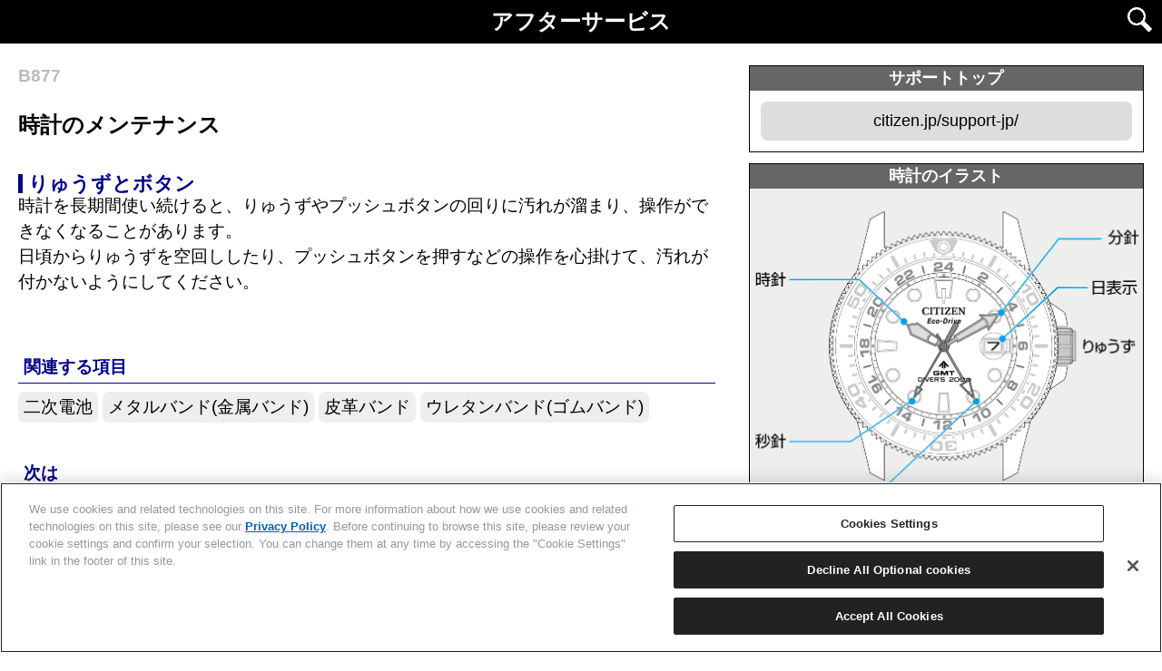

--- FILE ---
content_type: text/html
request_url: https://citizen.jp/support/guide/html/b877/maintenance_02_b877.html
body_size: 1937
content:
<!DOCTYPE html>
<html lang="ja" dir="ltr">
<head>
    <!-- Google Tag Manager -->
    <script>(function(w,d,s,l,i){w[l]=w[l]||[];w[l].push({'gtm.start':
    new Date().getTime(),event:'gtm.js'});var f=d.getElementsByTagName(s)[0],
    j=d.createElement(s),dl=l!='dataLayer'?'&l='+l:'';j.async=true;j.src=
    'https://www.googletagmanager.com/gtm.js?id='+i+dl;f.parentNode.insertBefore(j,f);
    })(window,document,'script','dataLayer','GTM-NLGD8JX');</script>
    <!-- End Google Tag Manager -->

	<meta charset="UTF-8" />
	<meta name="viewport" content="width=device-width,initial-scale=1.0,minimum-scale=1.0" />
	
<title>シチズンサポート</title>

	<link rel="stylesheet" href="/support/guide/html/css/style.css" type="text/css" />
	<script src="https://ajax.googleapis.com/ajax/libs/jquery/1.3.2/jquery.min.js"></script>

	
</head>

<body>
    <!-- Google Tag Manager (noscript) -->
    <noscript><iframe src="https://www.googletagmanager.com/ns.html?id=GTM-NLGD8JX"
    height="0" width="0" style="display:none;visibility:hidden"></iframe></noscript>
    <!-- End Google Tag Manager (noscript) -->

	<div class="header">
		<div class="titlebar">
		
		<h1>アフターサービス</h1>
		<a href="/support/guide/html/b877/feature_b877.html"><p class="gotop setting">特長</p></a>
		<a href="/support/guide/html/b877/index_b877_refinesearch.html"><img class="r_search" src="/support/guide/html/images/loupe.jpg" /></a>
		</div>
		<div class="barbutton">
			<label class="openillust" for="watchimage">◉ 時計のイラストを見る</label>
			<input type="checkbox" id="watchimage" class="on-off" />
			<div class="modalillust">
				<img src="/support/guide/html/b877/images_b877/face_b877.png">
			<br/>
			<label class="closeillust" for="watchimage">☒ 閉じる</label>
			<input type="checkbox" id="watchimage" class="on-off" />
			</div>
		</div>
	</div>

<div class="navi">
	<div class="navimenu">
		<h2>サポートトップ</h2>
		<ul>
			<li><a href="/support-jp/index.html"><p>citizen.jp/support-jp/</p></a></li>
		</ul>
	</div>

	<div class="navimenu">
		<h2>時計のイラスト</h2>
				<img src="/support/guide/html/b877/images_b877/face_b877.png">
	</div>
	<div class="navimenu">
		<h2>機種番号 B877 メニュー</h2>
		<ul>
			<li><a href="/support/guide/html/b877/b877_b877.html"><p><img width="20rem" src="/support/guide/html/images/home_black.png"/> 機種番号 B877</p></a></li>
			<li><a href="/support/guide/html/b877/feature_b877.html"><p>特長</p></a></li>
			<li><a href="/support/guide/html/b877/index_b877_refinesearch.html"><p><img width="15rem" src="/support/guide/html/images/loupe_black.png"/> 絞り込み検索</p></a></li>
			<li><a href="/support/guide/html/b877/index_b877.html"><p>使いかた</p></a></li>
			<li><a href="/support/guide/html/b877/index_precaution_b877.html"><p>使用上の注意</p></a></li>
			<li><a href="/support/guide/html/b877/index_faq_b877.html"><p>トラブルシューティング</p></a></li>
			<li><a class="selected" href="/support/guide/html/b877/index_afterservice_b877.html"><p>アフターサービス</p></a></li>
			<li><a href="/support/guide/html/b877/index_notice_b877.html"><p>ⓘ お知らせ</p></a></li>		
			<li><a href="/support/guide/html/b877/confirm_02_b877.html"><p>時計の知識</p></a></li>
			
		</ul>
	</div>
	<div>
		<ul>
			<li><a href="/support/guide/html/b877/index_afterservice_b877.html"><p>一覧表示</p></a></li>
		</ul>
	</div>
</div>

<div class="main">
<p class="modelnumber">B877</p>

	<h2>時計のメンテナンス</h2>
		<h3>りゅうずとボタン</h3>
		<p>時計を長期間使い続けると、りゅうずやプッシュボタンの回りに汚れが溜まり、操作ができなくなることがあります。
		<br/>日頃からりゅうずを空回ししたり、プッシュボタンを押すなどの操作を心掛けて、汚れが付かないようにしてください。</p>

	<div class="relations">
		<p>関連する項目</p>
			<a href="/support/guide/html/b877/maintenance_01a_b877.html">二次電池</a>
			<a href="/support/guide/html/b877/maintenance_03_b877.html">メタルバンド(金属バンド)</a>
			<a href="/support/guide/html/b877/maintenance_03a_b877.html">皮革バンド</a>
			<a href="/support/guide/html/b877/maintenance_03b_b877.html">ウレタンバンド(ゴムバンド)</a>
		<p class="nextitem">次は</p>
			<a href="/support/guide/html/b877/maintenance_03_b877.html">メタルバンド(金属バンド)</a>
	</div>


</div>



<p class="cpr_m"><script src="/support/guide/html/js/copyright.js"></script></p>


<footer>
<a href="/support/guide/html/b877/index_afterservice_b877.html"><p class="gotop">一覧表示</p></a>
<a href="/support/guide/html/b877/index_notice_b877.html"><p class="info">ⓘ</p></a>
<p class="cpr_d"><script src="/support/guide/html/js/copyright.js"></script></p>
</footer>
</body>
</html>



--- FILE ---
content_type: text/css
request_url: https://citizen.jp/support/guide/html/css/style.css
body_size: 4462
content:
@charset "UTF-8";

/* RESET ---------------------------------------------- */

* {
  margin: 0;
  padding: 0;
}

a {
  text-decoration: none;
}

a:link {
  color: black;
}

a:visited {
  color: black;
}

a:hover {
  opacity:0.7;
}

ul, ol {
  list-style: none;
}

img {
  max-width: 100%;
  vertical-align: inline;
}

/* FLOATCTRL ---------------------------------------------- */

.clearfloat {
    overflow: hidden;
}

/* TYPOGRAPHY ---------------------------------------------- */

html {
  font-size: 62.5%;
  font-family: -apple-system, BlinkMacSystemFont, "游ゴシック", "Yu Gothic", "ヒラギノ角ゴ ProN", Hiragino Kaku Gothic ProN, "メイリオ", meiryo, verdana, sans-serif;
  line-height:1.5;
}

body {
  width: auto;
  font-size: 1.6rem;
/*  
  -webkit-font-smoothing: antialiased;
  -moz-osx-font-smoothing: grayscale;
*/
}

h1,h2,h3,h4,h5,h6 {
  margin: 0;
}

h1 {
  font-size: 2rem;
  line-height: 2;
}

h2 {
  margin-top: 1rem;
  font-size: 2rem;
  line-height: 1.5;
}

h3 {
  margin-top: 0.75rem;
  font-size: 1.8rem;
  line-height: 1.66;
}

h4 {
  margin-top: 2rem;
  margin-bottom: 0.5rem;
  padding:0 0.75rem;
  font-size: 1.6rem;
  line-height: 1.75;
  background-color: #ddd;
}

p,li {
  -ms-line-break: strict;
  line-break: strict;
  -ms-word-break: break-strict;
  word-break: break-strict;
}

/* PAGE TITLE ---------------------------------------------- */

.header {
  margin: 0 auto;
  position:fixed;
  top: 0;
  left: 0;
  width: 100%;
  text-align: center;
  color: white;
}

.titlebar {
  background-color: black;
}

.setting {
  position: fixed;
  top: 0.25rem;
  left: 0px;
  width: 30px;
}

.r_search {
  position: fixed;
  top: 0.5rem;
  right: 10px;
  width: 30px;
}

.barbutton {
  text-align: center;
}

/* WATCH IMAGE ---------------------------------------------- */

.openillust {
  padding:0 5px 2px;
  border-bottom-left-radius: 7px;
  border-bottom-right-radius: 7px;
  display: inline-block;
  background-color: #999;
  font-size: 1.5rem
  line-height: 1;
}

.closeillust {
  margin-bottom: 3px;
  padding: 0 5px 2px;
  border-radius: 5px;
  display: inline-block;
  background-color: #999;
  font-size: 1.5rem
  line-height: 1;
}

input[type="checkbox"].on-off{
  display: none;
}

input[type="checkbox"].on-off + div{
  height: 0;
  overflow: hidden;
}

input[type="checkbox"].on-off:checked + div{
  height: 100%;
}

.modalillust {
  background-color: #eee;
}

/* TOC ---------------------------------------------- */

div#list_view {
  margin-top: 3rem;
}

#list_view ul li a {
  display: block;
  margin-left: 1rem;
  margin-bottom: 0.5rem;
  padding: 0.75rem 1rem;
  font-size: 1.75rem;
  line-height: 1.25;
  background-color: #eee;
  border-radius: 7px;
}

.toc li {
  display: none;
}

.anchorjump {
  margin-bottom: 7rem;
}

/* MODEL TOP ---------------------------------------------- */

.search {
  margin-top: 3rem;
  text-align: center;
}
.search h2 {
  margin-bottom: 2rem;
}

.search img {
  display: inline-block;
  vertical-align: middle;
}

.search input {
  display: inline-block;
  border: 0;
  border-radius: 0;
  padding: 0.5rem;
  font-size:1.8rem;
  background-color: #eee;
  border-radius: 5px;
  -webkit-appearance : none
}

.search #search {
  width: 15rem;
}

.search .button_s {
  padding: 0.3rem 0.5rem;
  font-size:1.6rem;
  font-weight: bold;
  color: white;
  background-color: #666;
}

.search p {
  margin-top: 2rem;
}

.link_frame {
  display: inline-block;
  padding: 0.25rem 0.75rem;
  text-align: center;
  background-color: #eee;
  border: 1px solid black;
}

.link_frame2 {
  display: inline-block;
  padding: 0.25rem 0.75rem;
  text-align: center;
  background-color: #efe;
  border-radius: 5px;
}

.link_frame3 {
  display: inline-block;
  margin-top: 0.25rem;
  padding: 0.25rem 0.75rem;
  text-align: center;
  background-color: #ddf;
  border-radius: 5px;
}

.link_frame4 {
  display: inline-block;
  margin-top: 0.25rem;
  padding: 0.25rem 0.75rem;
  text-align: center;
  background-color: #dfd;
  border-radius: 5px;
}

.link_frame5 {
  display: inline-block;
  margin-top: 0.25rem;
  padding: 0.25rem 0.75rem;
  text-align: center;
  background-color: #ddd;
  border-radius: 5px;
}

.link_frame6 {
  display: inline-block;
  margin-top: 0.25rem;
  padding: 0.25rem 0.75rem;
  text-align: center;
  background-color: #fdd;
  border-radius: 5px;
}
.instructions {
  margin-top: 3rem;
  margin-left: -10px;
  margin-right: -10px;
  text-align: center;
}

.instructions2 {
  display: none;
  margin-top: 3rem;
  margin-left: -10px;
  margin-right: -10px;
  text-align: center;
}

.instructions h2 {
  margin-bottom: 1.5rem;
}

.flexbox {
  display: flex;
}

.flexbox a {
  width: 50%;
  margin: 0;
  height: 10rem;
  display: -webkit-flex;
  display: flex;
  -webkit-align-items: center; 
  align-items: center; 
  -webkit-justify-content: center; 
  justify-content: center; 
}

.inst_manu {
  background-color: #777;
/*  background-image: url("../images/icon_manual.png");
  background-size: contain;
  background-repeat: no-repeat;
  background-position: center; */
}

.inst_prec {
  background-color: #000;
/*  background-image: url("../images/icon_prec.png");
  background-size: contain;
  background-repeat: no-repeat;
  background-position: center; */
}

.inst_faq {
  background-color: #000;
 /* background-image: url("../images/icon_faq.png");
  background-size: contain;
  background-repeat: no-repeat;
  background-position: center; */
}

.inst_service {
  background-color: #777;
/*  background-image: url("../images/icon_service.png");
  background-size: contain;
  background-repeat: no-repeat;
  background-position: center; */
}

.instructions a p {
  font-size: 1.8rem;
  font-weight: bold;
  line-height: 1.25;
  color: white;
}

.notice {
  margin-top: 3rem;
}

.notice h2 {
  text-align: center;
}

.notice ul {
  margin-left: 2rem;
  list-style-type: disc;
}

.notice p {
  margin-top: 2rem;
  text-align: center;
}

.cplm_key {
  visibility: hidden;
}

/* NAVI for Desktop ---------------------------------------------- */
.navi {
  display: none;
}

/* FORM ---------------------------------------------- */

form p {
  text-align: center;
}

/* MAIN ---------------------------------------------- */

.main {
  margin: 0 10px;
}

.modelnumber {
  margin-top: 3.5rem;
  font-family: arial;
  font-weight: bold;
  font-size: 1.6rem;
  line-height: 2.5;
  color: #bbb;
}

h3 {
  display: block;
  line-height: 1;
  margin-top: 3rem;
  padding-left: 0.5rem;
  color: darkblue;
  border-left: 5px solid darkblue;
}

h3.no-border {
  border: none;
}

ol {
counter-reset: number;
}

.tableline {
  margin-top: 0.25rem;
  padding:0 1rem;
  background-color: #ddd;
}

.tableline p {
  border-top: 2px solid #ccc;
}

.tableline p:first-child {
  padding-top: 2px;
  border-top: none;
}

.step li {
  margin-top: 0.75rem;
  padding-left: 3rem;
  text-indent: -3.25rem;
  font-size: 1.8rem;
  font-weight: bold;
  line-height: 1.25;
}

.step li:before {
  counter-increment: number;
  content: counter(number);
  display: inline-block;
  width: 2.5rem;
  font-family: "Arial";
  font-style: italic;
  font-size: 2.5rem;
  text-align: right;
  color: #666;
  padding-right: 0.75rem;
}

.step p {
  padding-left: 3rem;
}

.procedures li {
  margin-top: 0.75rem;
  padding-left: 3rem;
  text-indent: -3.25rem;
  font-size: 1.8rem;
  font-weight: bold;
  line-height: 1.25;
}

.procedures li:before {
  counter-increment: number;
  content: counter(number);
  display: inline-block;
  width: 2.5rem;
  font-family: "Arial";
  font-style: italic;
  font-size: 2.5rem;
  text-align: right;
  color: #099;
  padding-right: 0.75rem;
}

.proc_step {
  color: #099;
}


.memo {
  margin-top: 3rem;
}

.memo ul {
  margin-left: 2rem;
  font-size: 1rem;
  line-height: 1.25rem;
  list-style-type: disc;
}

.conditions ul {
  margin-left: 2rem;
  list-style-type: disc;
}

.hint {
  display: flex;
  margin-top: 0.25rem;
  line-height: 1.3;
  color: #666;
}

.hint p {
  padding: 0;
}

.hint p.st_hint {
  display: block;
  padding-left: 3.5rem;
  padding-right: 1rem;
  font-family: Times;
  font-weight: bold;
  color: red;
}

.hint p.n_hint {
  display: block;
  padding-right: 1rem;
  font-family: Times;
  font-weight: bold;
  color: red;
}

.square {
  margin: 0 0.2rem;
  padding: 0 0.4rem;
  font-family: Arial;
  line-height: 1;
  text-align: center;
  border: 1px solid black;
}

.circle {
  margin: 0 0.2rem;
  padding: 0 0.4rem;
  font-family: Arial;
  font-weight: bold;
  font-size: 1.6rem;
  line-height: 1;
  text-align: center;
  background-image: url("../images/circle.png");
  background-size: contain;
  background-repeat: no-repeat;
  background-position: center;
}

.c_mark {
  display: inline-block;
  padding-left: 2.5rem;
  font-weight: bold;
  vertical-align: center;
  background-image: url("../images/c_mark.png");
  background-size: auto 2rem;
  background-repeat: no-repeat;
  background-position: left;
}

.d_mark {
  display: inline-block;
  padding-left: 2.5rem;
  font-weight: bold;
  vertical-align: center;
  background-image: url("../images/d_mark.png");
  background-size: auto 2rem;
  background-repeat: no-repeat;
  background-position: left;
}

.g_mark {
  display: inline-block;
  padding-left: 2.5rem;
  font-weight: bold;
  vertical-align: center;
  background-image: url("../images/g_mark.png");
  background-size: auto 2rem;
  background-repeat: no-repeat;
  background-position: left;
}

.relations {
  margin-top: 5rem;
}

.relations p {
  padding: 0.5rem;
  padding-bottom: 0.25rem;
  font-weight: bold;
  color: darkblue;
  border-bottom: 1px solid darkblue;
}

.relations a {
  margin-top: 0.75rem;
  display: inline-block;
  padding: 0.25rem 0.5rem;
  background-color: #eee;
  border-radius: 7px;
}

.relations_s {
  margin-top: 1rem;
  text-align: center;
}

.relations_s a {
  margin-top: 0.75rem;
  display: inline-block;
  padding: 0.25rem 0.5rem;
  background-color: #eee;
  border-radius: 7px;
}

.relations2 {
  margin-top: 1.5rem;
  margin-bottom: 3.5rem;
}

.relations2 p {
  padding: 0.5rem;
  padding-bottom: 0.25rem;
  font-weight: bold;
  color: darkblue;
  border-bottom: 1px solid darkblue;
  text-align: center;
}

.relations2 a {
  margin-top: 0.75rem;
  display: inline-block;
  padding: 0.25rem 0.5rem;
  background-color: #eee;
  border-radius: 7px;
}

.nextitem {
  margin-top: 3rem;
}

.cpr_m {
  clear: both;
  margin: 3.2rem 0;
  padding: 0px 0 2px;
  width: 100%;
  background-color: black;
  color: white;
  font-size: 0.8rem;
  text-align: center;
}

.image {
  margin-top: 1rem;
  text-align: center;
}

.image2 {
  border: 1px solid black;
}

.image3 {
  margin: 0;
  padding: 0;
  text-align: center;
  border: 1px solid black;
}


table {
  margin: 0 auto;
  margin-top: 1rem;
  width: 100%;
  vertical-align: middle;
  text-align: center;
  border-collapse: collapse;
}

/* ONLY for IE11 */
@media all and (-ms-high-contrast: none) {
  *::-ms-backdrop, table { table-layout: fixed;    
  }
}

table tr th,td {
  padding: 1rem;
  border-top: 1px solid black;
  border-bottom: 1px solid black;
}

.table_type01 th {
  background-color: #ddd;
}

.table_type02 td {
  text-align: left;
}

.table_type02 td:nth-child(1) {
  padding-right: 0;
  text-align: right;
  width: 4rem;
}

.table_type02 th {
  padding-left: 0;
  text-align: left;
  font-size: 2.5rem;
  width: 5.5rem;
}

.table_type03 th {
  background-color: #ddd;
  width:20%;
}

.table_type03 td:nth-child(2) {
  vertical-align: middle;
}

.table_type03 td:nth-child(3) {
  text-align: left;
  width:55%;
}

.table_type04 th {
  background-color: #ddd;
}

.table_type04 td {
  text-align: left;
}

.table_type04 td:nth-child(2) {
  font-weight: bold;
}

.step .table_type04 {
  margin-left: 3rem;
}

.table_type05 th {
  background-color: #ddd;
}

.step .table_type05 {
  margin-left: 3rem;
}

.cell_type_left {
  text-align: left;
}

.blackwhite {
  background-color: black;
  color: white;
  font-weight: bold;
}

.blackbox {
  margin-top: 1rem;
  padding: 1.2rem;
  text-align: center;
  border: 1px solid black;
}

.step .blackbox {
  margin-left: 3rem;  
}


.blackbox2 {
  margin-top: 1rem;
  margin-bottom: 0.5rem;
  padding: 1.2rem;
  border: 1px solid black;
}

.blackbox2 p:first-child {
  text-align: center;
  font-weight: bold;
}

.image_caption {
  margin-top: 0.5rem;
  margin-bottom: 0.5rem;
  text-align: center;
}

.redbox {
  margin-top: 1rem;
  padding: 0.5rem;
  border: 1px solid black;
  background-color: #fef;
}

.redbox p:first-child {
  text-align: center;
  font-weight: bold;
  color: red;
}

.redbox p:nth-child(2) {
  text-align: center;
  font-weight: bold;
}

.bluebox {
  margin-top: 1rem;
  padding: 0.5rem;
  border: 1px solid black;
  background-color: #eff;
}

.bluebox p:first-child {
  text-align: left;
  font-weight: bold;
  color: blue;
}

.bluebox p:nth-child(2) {
  text-align: center;
  font-weight: bold;
}

.greenbox {
  margin-top: 1rem;
  padding: 0.5rem;
  border: 1px solid green;
  background-color: #efe;
}

.greenbox p:first-child {
  text-align: center;
  font-size: 1.8rem;
  font-weight: bold;
  color: darkgreen;
}

.greenbox p:nth-child(2) {
  text-align: left;
}


.seemovie{
  float: right;
  display: block;
  margin: 5px 10px 5px 0px;
  padding: 0 0.25rem 0;
  font-size: 1.5rem;
  border: 1px solid black;
}

.no-red {
  font-weight: bold;
  color: red;
}

.sp_button {
  display: block;
  margin: 0.25rem;
  padding: 0.5rem;
  line-height: 1.25;
  background-color: #eee;
  border-radius: 5px;
}

.dp_incorrect {
  display: none;
}


.tr_start {
  margin-top: 2.5rem;
  text-align: center;
}

.tr_start input {
  margin: 0.75rem auto;
  display: inline-block;
  padding: 0.25rem 0.5rem;
  background-color: #fdd;
  border: none;
  border-radius: 7px;
  text-align: center;
  font-size: 1.75rem;
  font-weight: bold;
}

.tr_initial {
  display: none;
}

.tr_qa_initial {
  display: none;
}

.tr_qa_initial {
  margin-top: 2.5rem;
  text-align: center;
}

.tr_qa_initial p {
  padding: 0.5rem;
  padding-bottom: 0.25rem;
  font-weight: bold;
  color: green;
  border-bottom: 1px solid green;
}

.tr_qa_initial input {
  margin: 0.75rem auto;
  display: inline-block;
  padding: 0.25rem 0.5rem;
  background-color: #fdd;
  border: none;
  border-radius: 7px;
  font-size: 1.75rem;
  font-weight: bold;
}

.tr_qa_initial input:nth-child(2) {
  background-color: #dfd;
}

.twitter {
    display: inline-block;
    border: 1px solid #777777;
}

.notice_text {
    border: 1px solid #777777;
    padding: 1em;
}

.notice_text_alert {
    border-color: #ff0c00;
    color: #ff0c00;
}

.notice_text h3, notice_text_alert h3 {
    color: inherit;
    border-left-color: inherit;
}



/* FOOTER ---------------------------------------------- */

footer {
  clear: both;
  margin: 0 auto;
  position: fixed;
  bottom: 0;
  left: 0;
  width: 100%;
  background-color: black;
  color: white;
  font-size: 1rem;
  text-align: center;
}

footer a:link {
  color: white;
}

footer a:visited {
  color: white;
}

.gohome {
  float: left;
  display: block;
  margin: 5px 0px 5px 10px;
  padding: 0 0.25rem 0 2.5rem;
  font-size: 1.5rem;
  border: 1px solid white;
  vertical-align: center;
  background-image: url("../images/home.png");
  background-size: auto 1.3rem;
  background-repeat: no-repeat;
  background-position: 0.25rem 0.3rem;
}

.gotop {
  float: left;
  display: block;
  margin: 5px 0px 5px 10px;
  padding: 0 0.25rem 0;
  font-size: 1.5rem;
  color: white;
  border: 1px solid white;
  vertical-align: center;
}

.info{
  float: right;
  display: block;
  display: inline;
  margin: 5px 10px 5px 0px;
  font-size: 1.7rem;
}

.deeper{
  float: right;
  display: block;
  margin: 5px 10px 5px 0px;
  padding: 0 0.25rem 0;
  font-size: 1.5rem;
  border: 1px solid white;
}

.cpr_d {
  width: 100%;
  color: white;
  font-size: 1rem;
  text-align: center;
  display: none;
}

/* MEDIA QUERY ---------------------------------------------- */
@media screen and (min-width : 768px) {
html {
  font-size: 75%;
}

.navi .modelimage,.navimenu {
  border: 1px solid black;
}

.navi {
  width: 34%;
  margin-right: 20px;
  margin-bottom: 3rem;
  display: inline-block;
  float: right;
  text-align: center;
}

.navi h2 {
  margin:0;
  font-size: 1.5rem;
  color: white;
  background-color: #666;
}

.navi ul {
  margin: 1rem 0;
  padding:0 1rem;
}

.navi ul li a {
  display: block;
  margin-bottom: 1rem;
  padding: 1rem;
  font-size: 1.5rem;
  line-height: 1.6rem;
  background-color: #ddd;
  border-radius: 7px;
}

.navi ul li a.selected {
  background-color: #aaa;
}

.navimenu {
  margin-top: 1rem;
}

.main {
  width: 60%;
  margin-top: 5rem;
  margin-left: 20px;
  padding-bottom: 3rem;
}

.setting,.barbutton,.gohome,.gotop,.info,.deeper,.cpr_m {
  display: none;
}

.cpr_d {
  display: block;
}

.instructions {
  margin-left: 0px;
  margin-right: 0px;
}

.instructions2 {
  display: block;
  margin-left: 0px;
  margin-right:0px;
}

}


--- FILE ---
content_type: application/javascript
request_url: https://citizen.jp/support/guide/html/js/copyright.js
body_size: 67
content:
myDate = new Date();
theYear = myDate.getFullYear();
document.write('Copyright &copy; ' + theYear + ' CITIZEN WATCH Co. Ltd. All rights reserved.');
